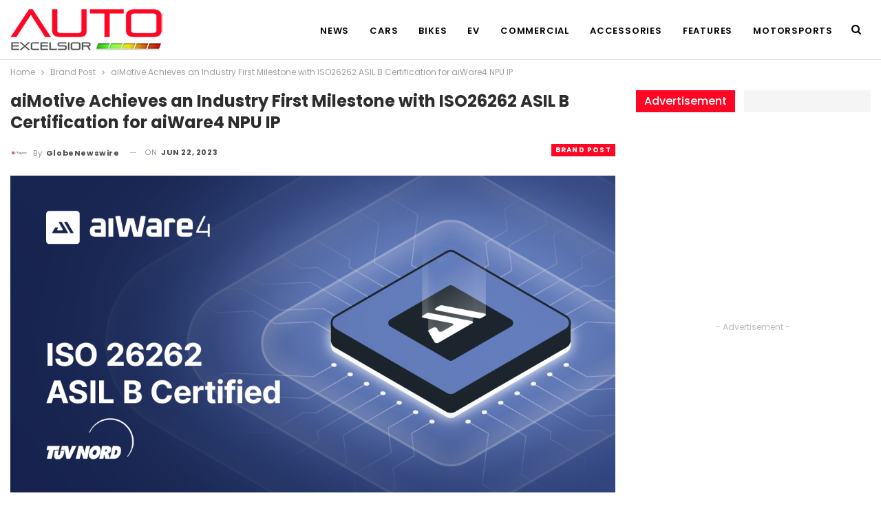

--- FILE ---
content_type: text/html; charset=UTF-8
request_url: https://autoexcelsior.com/aimotive-achieves-an-industry-first-milestone-with-iso26262-asil-b-certification-for-aiware4-npu-ip/27486/
body_size: 16006
content:
	<!DOCTYPE html>
		<!--[if IE 8]>
	<html class="ie ie8" lang="en-US"> <![endif]-->
	<!--[if IE 9]>
	<html class="ie ie9" lang="en-US"> <![endif]-->
	<!--[if gt IE 9]><!-->
<html lang="en-US"> <!--<![endif]-->
	<head>
				<meta charset="UTF-8">
		<meta http-equiv="X-UA-Compatible" content="IE=edge">
		<meta name="viewport" content="width=device-width, initial-scale=1.0">
		<link rel="pingback" href="https://autoexcelsior.com/xmlrpc.php"/>

		<title>aiMotive Achieves an Industry First Milestone with ISO26262 ASIL B Certification for aiWare4 NPU IP | Auto Excelsior</title>
<meta name='robots' content='max-image-preview:large' />

<!-- Better Open Graph, Schema.org & Twitter Integration -->
<meta property="og:locale" content="en_us"/>
<meta property="og:site_name" content="Auto Excelsior"/>
<meta property="og:url" content="https://autoexcelsior.com/aimotive-achieves-an-industry-first-milestone-with-iso26262-asil-b-certification-for-aiware4-npu-ip/27486/"/>
<meta property="og:title" content="aiMotive Achieves an Industry First Milestone with ISO26262 ASIL B Certification for aiWare4 NPU IP"/>
<meta property="og:image" content="https://autoexcelsior.com/wp-content/uploads/2023/06/aimotive-achieves-an-industry-first-milestone-with-iso26262-asil-b-certification-for-aiware4-npu-ip-1024x536.png"/>
<meta property="article:section" content="Brand Post"/>
<meta property="og:description" content=" aiMotive Achieves an Industry First Milestone with ISO26262 ASIL B Certification for aiWare4 NPU IP   aiMotive, a leading provider of cutting-edge AI solutions for the automated driving industry, is thrilled to announce that its aiWare4 Neural Proce"/>
<meta property="og:type" content="article"/>
<meta name="twitter:card" content="summary"/>
<meta name="twitter:url" content="https://autoexcelsior.com/aimotive-achieves-an-industry-first-milestone-with-iso26262-asil-b-certification-for-aiware4-npu-ip/27486/"/>
<meta name="twitter:title" content="aiMotive Achieves an Industry First Milestone with ISO26262 ASIL B Certification for aiWare4 NPU IP"/>
<meta name="twitter:description" content=" aiMotive Achieves an Industry First Milestone with ISO26262 ASIL B Certification for aiWare4 NPU IP   aiMotive, a leading provider of cutting-edge AI solutions for the automated driving industry, is thrilled to announce that its aiWare4 Neural Proce"/>
<meta name="twitter:image" content="https://autoexcelsior.com/wp-content/uploads/2023/06/aimotive-achieves-an-industry-first-milestone-with-iso26262-asil-b-certification-for-aiware4-npu-ip-1024x536.png"/>
<!-- / Better Open Graph, Schema.org & Twitter Integration. -->
<link rel='dns-prefetch' href='//fonts.googleapis.com' />
<link rel="alternate" type="application/rss+xml" title="Auto Excelsior &raquo; Feed" href="https://autoexcelsior.com/feed/" />
<link rel="alternate" type="application/rss+xml" title="Auto Excelsior &raquo; Comments Feed" href="https://autoexcelsior.com/comments/feed/" />
<link rel="alternate" title="oEmbed (JSON)" type="application/json+oembed" href="https://autoexcelsior.com/wp-json/oembed/1.0/embed?url=https%3A%2F%2Fautoexcelsior.com%2Faimotive-achieves-an-industry-first-milestone-with-iso26262-asil-b-certification-for-aiware4-npu-ip%2F27486%2F" />
<link rel="alternate" title="oEmbed (XML)" type="text/xml+oembed" href="https://autoexcelsior.com/wp-json/oembed/1.0/embed?url=https%3A%2F%2Fautoexcelsior.com%2Faimotive-achieves-an-industry-first-milestone-with-iso26262-asil-b-certification-for-aiware4-npu-ip%2F27486%2F&#038;format=xml" />
<style id='wp-img-auto-sizes-contain-inline-css' type='text/css'>
img:is([sizes=auto i],[sizes^="auto," i]){contain-intrinsic-size:3000px 1500px}
/*# sourceURL=wp-img-auto-sizes-contain-inline-css */
</style>
<style id='wp-emoji-styles-inline-css' type='text/css'>

	img.wp-smiley, img.emoji {
		display: inline !important;
		border: none !important;
		box-shadow: none !important;
		height: 1em !important;
		width: 1em !important;
		margin: 0 0.07em !important;
		vertical-align: -0.1em !important;
		background: none !important;
		padding: 0 !important;
	}
/*# sourceURL=wp-emoji-styles-inline-css */
</style>
<style id='wp-block-library-inline-css' type='text/css'>
:root{--wp-block-synced-color:#7a00df;--wp-block-synced-color--rgb:122,0,223;--wp-bound-block-color:var(--wp-block-synced-color);--wp-editor-canvas-background:#ddd;--wp-admin-theme-color:#007cba;--wp-admin-theme-color--rgb:0,124,186;--wp-admin-theme-color-darker-10:#006ba1;--wp-admin-theme-color-darker-10--rgb:0,107,160.5;--wp-admin-theme-color-darker-20:#005a87;--wp-admin-theme-color-darker-20--rgb:0,90,135;--wp-admin-border-width-focus:2px}@media (min-resolution:192dpi){:root{--wp-admin-border-width-focus:1.5px}}.wp-element-button{cursor:pointer}:root .has-very-light-gray-background-color{background-color:#eee}:root .has-very-dark-gray-background-color{background-color:#313131}:root .has-very-light-gray-color{color:#eee}:root .has-very-dark-gray-color{color:#313131}:root .has-vivid-green-cyan-to-vivid-cyan-blue-gradient-background{background:linear-gradient(135deg,#00d084,#0693e3)}:root .has-purple-crush-gradient-background{background:linear-gradient(135deg,#34e2e4,#4721fb 50%,#ab1dfe)}:root .has-hazy-dawn-gradient-background{background:linear-gradient(135deg,#faaca8,#dad0ec)}:root .has-subdued-olive-gradient-background{background:linear-gradient(135deg,#fafae1,#67a671)}:root .has-atomic-cream-gradient-background{background:linear-gradient(135deg,#fdd79a,#004a59)}:root .has-nightshade-gradient-background{background:linear-gradient(135deg,#330968,#31cdcf)}:root .has-midnight-gradient-background{background:linear-gradient(135deg,#020381,#2874fc)}:root{--wp--preset--font-size--normal:16px;--wp--preset--font-size--huge:42px}.has-regular-font-size{font-size:1em}.has-larger-font-size{font-size:2.625em}.has-normal-font-size{font-size:var(--wp--preset--font-size--normal)}.has-huge-font-size{font-size:var(--wp--preset--font-size--huge)}.has-text-align-center{text-align:center}.has-text-align-left{text-align:left}.has-text-align-right{text-align:right}.has-fit-text{white-space:nowrap!important}#end-resizable-editor-section{display:none}.aligncenter{clear:both}.items-justified-left{justify-content:flex-start}.items-justified-center{justify-content:center}.items-justified-right{justify-content:flex-end}.items-justified-space-between{justify-content:space-between}.screen-reader-text{border:0;clip-path:inset(50%);height:1px;margin:-1px;overflow:hidden;padding:0;position:absolute;width:1px;word-wrap:normal!important}.screen-reader-text:focus{background-color:#ddd;clip-path:none;color:#444;display:block;font-size:1em;height:auto;left:5px;line-height:normal;padding:15px 23px 14px;text-decoration:none;top:5px;width:auto;z-index:100000}html :where(.has-border-color){border-style:solid}html :where([style*=border-top-color]){border-top-style:solid}html :where([style*=border-right-color]){border-right-style:solid}html :where([style*=border-bottom-color]){border-bottom-style:solid}html :where([style*=border-left-color]){border-left-style:solid}html :where([style*=border-width]){border-style:solid}html :where([style*=border-top-width]){border-top-style:solid}html :where([style*=border-right-width]){border-right-style:solid}html :where([style*=border-bottom-width]){border-bottom-style:solid}html :where([style*=border-left-width]){border-left-style:solid}html :where(img[class*=wp-image-]){height:auto;max-width:100%}:where(figure){margin:0 0 1em}html :where(.is-position-sticky){--wp-admin--admin-bar--position-offset:var(--wp-admin--admin-bar--height,0px)}@media screen and (max-width:600px){html :where(.is-position-sticky){--wp-admin--admin-bar--position-offset:0px}}

/*# sourceURL=wp-block-library-inline-css */
</style><style id='global-styles-inline-css' type='text/css'>
:root{--wp--preset--aspect-ratio--square: 1;--wp--preset--aspect-ratio--4-3: 4/3;--wp--preset--aspect-ratio--3-4: 3/4;--wp--preset--aspect-ratio--3-2: 3/2;--wp--preset--aspect-ratio--2-3: 2/3;--wp--preset--aspect-ratio--16-9: 16/9;--wp--preset--aspect-ratio--9-16: 9/16;--wp--preset--color--black: #000000;--wp--preset--color--cyan-bluish-gray: #abb8c3;--wp--preset--color--white: #ffffff;--wp--preset--color--pale-pink: #f78da7;--wp--preset--color--vivid-red: #cf2e2e;--wp--preset--color--luminous-vivid-orange: #ff6900;--wp--preset--color--luminous-vivid-amber: #fcb900;--wp--preset--color--light-green-cyan: #7bdcb5;--wp--preset--color--vivid-green-cyan: #00d084;--wp--preset--color--pale-cyan-blue: #8ed1fc;--wp--preset--color--vivid-cyan-blue: #0693e3;--wp--preset--color--vivid-purple: #9b51e0;--wp--preset--gradient--vivid-cyan-blue-to-vivid-purple: linear-gradient(135deg,rgb(6,147,227) 0%,rgb(155,81,224) 100%);--wp--preset--gradient--light-green-cyan-to-vivid-green-cyan: linear-gradient(135deg,rgb(122,220,180) 0%,rgb(0,208,130) 100%);--wp--preset--gradient--luminous-vivid-amber-to-luminous-vivid-orange: linear-gradient(135deg,rgb(252,185,0) 0%,rgb(255,105,0) 100%);--wp--preset--gradient--luminous-vivid-orange-to-vivid-red: linear-gradient(135deg,rgb(255,105,0) 0%,rgb(207,46,46) 100%);--wp--preset--gradient--very-light-gray-to-cyan-bluish-gray: linear-gradient(135deg,rgb(238,238,238) 0%,rgb(169,184,195) 100%);--wp--preset--gradient--cool-to-warm-spectrum: linear-gradient(135deg,rgb(74,234,220) 0%,rgb(151,120,209) 20%,rgb(207,42,186) 40%,rgb(238,44,130) 60%,rgb(251,105,98) 80%,rgb(254,248,76) 100%);--wp--preset--gradient--blush-light-purple: linear-gradient(135deg,rgb(255,206,236) 0%,rgb(152,150,240) 100%);--wp--preset--gradient--blush-bordeaux: linear-gradient(135deg,rgb(254,205,165) 0%,rgb(254,45,45) 50%,rgb(107,0,62) 100%);--wp--preset--gradient--luminous-dusk: linear-gradient(135deg,rgb(255,203,112) 0%,rgb(199,81,192) 50%,rgb(65,88,208) 100%);--wp--preset--gradient--pale-ocean: linear-gradient(135deg,rgb(255,245,203) 0%,rgb(182,227,212) 50%,rgb(51,167,181) 100%);--wp--preset--gradient--electric-grass: linear-gradient(135deg,rgb(202,248,128) 0%,rgb(113,206,126) 100%);--wp--preset--gradient--midnight: linear-gradient(135deg,rgb(2,3,129) 0%,rgb(40,116,252) 100%);--wp--preset--font-size--small: 13px;--wp--preset--font-size--medium: 20px;--wp--preset--font-size--large: 36px;--wp--preset--font-size--x-large: 42px;--wp--preset--spacing--20: 0.44rem;--wp--preset--spacing--30: 0.67rem;--wp--preset--spacing--40: 1rem;--wp--preset--spacing--50: 1.5rem;--wp--preset--spacing--60: 2.25rem;--wp--preset--spacing--70: 3.38rem;--wp--preset--spacing--80: 5.06rem;--wp--preset--shadow--natural: 6px 6px 9px rgba(0, 0, 0, 0.2);--wp--preset--shadow--deep: 12px 12px 50px rgba(0, 0, 0, 0.4);--wp--preset--shadow--sharp: 6px 6px 0px rgba(0, 0, 0, 0.2);--wp--preset--shadow--outlined: 6px 6px 0px -3px rgb(255, 255, 255), 6px 6px rgb(0, 0, 0);--wp--preset--shadow--crisp: 6px 6px 0px rgb(0, 0, 0);}:where(.is-layout-flex){gap: 0.5em;}:where(.is-layout-grid){gap: 0.5em;}body .is-layout-flex{display: flex;}.is-layout-flex{flex-wrap: wrap;align-items: center;}.is-layout-flex > :is(*, div){margin: 0;}body .is-layout-grid{display: grid;}.is-layout-grid > :is(*, div){margin: 0;}:where(.wp-block-columns.is-layout-flex){gap: 2em;}:where(.wp-block-columns.is-layout-grid){gap: 2em;}:where(.wp-block-post-template.is-layout-flex){gap: 1.25em;}:where(.wp-block-post-template.is-layout-grid){gap: 1.25em;}.has-black-color{color: var(--wp--preset--color--black) !important;}.has-cyan-bluish-gray-color{color: var(--wp--preset--color--cyan-bluish-gray) !important;}.has-white-color{color: var(--wp--preset--color--white) !important;}.has-pale-pink-color{color: var(--wp--preset--color--pale-pink) !important;}.has-vivid-red-color{color: var(--wp--preset--color--vivid-red) !important;}.has-luminous-vivid-orange-color{color: var(--wp--preset--color--luminous-vivid-orange) !important;}.has-luminous-vivid-amber-color{color: var(--wp--preset--color--luminous-vivid-amber) !important;}.has-light-green-cyan-color{color: var(--wp--preset--color--light-green-cyan) !important;}.has-vivid-green-cyan-color{color: var(--wp--preset--color--vivid-green-cyan) !important;}.has-pale-cyan-blue-color{color: var(--wp--preset--color--pale-cyan-blue) !important;}.has-vivid-cyan-blue-color{color: var(--wp--preset--color--vivid-cyan-blue) !important;}.has-vivid-purple-color{color: var(--wp--preset--color--vivid-purple) !important;}.has-black-background-color{background-color: var(--wp--preset--color--black) !important;}.has-cyan-bluish-gray-background-color{background-color: var(--wp--preset--color--cyan-bluish-gray) !important;}.has-white-background-color{background-color: var(--wp--preset--color--white) !important;}.has-pale-pink-background-color{background-color: var(--wp--preset--color--pale-pink) !important;}.has-vivid-red-background-color{background-color: var(--wp--preset--color--vivid-red) !important;}.has-luminous-vivid-orange-background-color{background-color: var(--wp--preset--color--luminous-vivid-orange) !important;}.has-luminous-vivid-amber-background-color{background-color: var(--wp--preset--color--luminous-vivid-amber) !important;}.has-light-green-cyan-background-color{background-color: var(--wp--preset--color--light-green-cyan) !important;}.has-vivid-green-cyan-background-color{background-color: var(--wp--preset--color--vivid-green-cyan) !important;}.has-pale-cyan-blue-background-color{background-color: var(--wp--preset--color--pale-cyan-blue) !important;}.has-vivid-cyan-blue-background-color{background-color: var(--wp--preset--color--vivid-cyan-blue) !important;}.has-vivid-purple-background-color{background-color: var(--wp--preset--color--vivid-purple) !important;}.has-black-border-color{border-color: var(--wp--preset--color--black) !important;}.has-cyan-bluish-gray-border-color{border-color: var(--wp--preset--color--cyan-bluish-gray) !important;}.has-white-border-color{border-color: var(--wp--preset--color--white) !important;}.has-pale-pink-border-color{border-color: var(--wp--preset--color--pale-pink) !important;}.has-vivid-red-border-color{border-color: var(--wp--preset--color--vivid-red) !important;}.has-luminous-vivid-orange-border-color{border-color: var(--wp--preset--color--luminous-vivid-orange) !important;}.has-luminous-vivid-amber-border-color{border-color: var(--wp--preset--color--luminous-vivid-amber) !important;}.has-light-green-cyan-border-color{border-color: var(--wp--preset--color--light-green-cyan) !important;}.has-vivid-green-cyan-border-color{border-color: var(--wp--preset--color--vivid-green-cyan) !important;}.has-pale-cyan-blue-border-color{border-color: var(--wp--preset--color--pale-cyan-blue) !important;}.has-vivid-cyan-blue-border-color{border-color: var(--wp--preset--color--vivid-cyan-blue) !important;}.has-vivid-purple-border-color{border-color: var(--wp--preset--color--vivid-purple) !important;}.has-vivid-cyan-blue-to-vivid-purple-gradient-background{background: var(--wp--preset--gradient--vivid-cyan-blue-to-vivid-purple) !important;}.has-light-green-cyan-to-vivid-green-cyan-gradient-background{background: var(--wp--preset--gradient--light-green-cyan-to-vivid-green-cyan) !important;}.has-luminous-vivid-amber-to-luminous-vivid-orange-gradient-background{background: var(--wp--preset--gradient--luminous-vivid-amber-to-luminous-vivid-orange) !important;}.has-luminous-vivid-orange-to-vivid-red-gradient-background{background: var(--wp--preset--gradient--luminous-vivid-orange-to-vivid-red) !important;}.has-very-light-gray-to-cyan-bluish-gray-gradient-background{background: var(--wp--preset--gradient--very-light-gray-to-cyan-bluish-gray) !important;}.has-cool-to-warm-spectrum-gradient-background{background: var(--wp--preset--gradient--cool-to-warm-spectrum) !important;}.has-blush-light-purple-gradient-background{background: var(--wp--preset--gradient--blush-light-purple) !important;}.has-blush-bordeaux-gradient-background{background: var(--wp--preset--gradient--blush-bordeaux) !important;}.has-luminous-dusk-gradient-background{background: var(--wp--preset--gradient--luminous-dusk) !important;}.has-pale-ocean-gradient-background{background: var(--wp--preset--gradient--pale-ocean) !important;}.has-electric-grass-gradient-background{background: var(--wp--preset--gradient--electric-grass) !important;}.has-midnight-gradient-background{background: var(--wp--preset--gradient--midnight) !important;}.has-small-font-size{font-size: var(--wp--preset--font-size--small) !important;}.has-medium-font-size{font-size: var(--wp--preset--font-size--medium) !important;}.has-large-font-size{font-size: var(--wp--preset--font-size--large) !important;}.has-x-large-font-size{font-size: var(--wp--preset--font-size--x-large) !important;}
/*# sourceURL=global-styles-inline-css */
</style>

<style id='classic-theme-styles-inline-css' type='text/css'>
/*! This file is auto-generated */
.wp-block-button__link{color:#fff;background-color:#32373c;border-radius:9999px;box-shadow:none;text-decoration:none;padding:calc(.667em + 2px) calc(1.333em + 2px);font-size:1.125em}.wp-block-file__button{background:#32373c;color:#fff;text-decoration:none}
/*# sourceURL=/wp-includes/css/classic-themes.min.css */
</style>
<link rel='stylesheet' id='publisher-child-css' href='https://autoexcelsior.com/wp-content/themes/publisher-child/style.css?ver=1.0.0' type='text/css' media='all' />
<link rel='stylesheet' id='better-framework-main-fonts-css' href='https://fonts.googleapis.com/css?family=Poppins:400,700,600,500%7CRoboto:500,400&#038;display=swap' type='text/css' media='all' />
<script type="text/javascript" src="https://autoexcelsior.com/wp-includes/js/jquery/jquery.min.js?ver=3.7.1" id="jquery-core-js"></script>
<script type="text/javascript" src="https://autoexcelsior.com/wp-includes/js/jquery/jquery-migrate.min.js?ver=3.4.1" id="jquery-migrate-js"></script>
<link rel="https://api.w.org/" href="https://autoexcelsior.com/wp-json/" /><link rel="alternate" title="JSON" type="application/json" href="https://autoexcelsior.com/wp-json/wp/v2/posts/27486" /><link rel="EditURI" type="application/rsd+xml" title="RSD" href="https://autoexcelsior.com/xmlrpc.php?rsd" />
<meta name="generator" content="WordPress 6.9" />
<link rel="canonical" href="https://autoexcelsior.com/aimotive-achieves-an-industry-first-milestone-with-iso26262-asil-b-certification-for-aiware4-npu-ip/27486/" />
<link rel='shortlink' href='https://autoexcelsior.com/?p=27486' />
			<link rel="amphtml" href="https://autoexcelsior.com/amp/aimotive-achieves-an-industry-first-milestone-with-iso26262-asil-b-certification-for-aiware4-npu-ip/27486/"/>
			<script async src="https://pagead2.googlesyndication.com/pagead/js/adsbygoogle.js?client=ca-pub-3233951301803490"
     crossorigin="anonymous"></script>

<!-- This site is optimized with the Simple SEO plugin v2.0.31 - https://wordpress.org/plugins/cds-simple-seo/ -->
<meta property="og:site_name" content="Auto Excelsior" />
<meta property="og:url" content="https://autoexcelsior.com/aimotive-achieves-an-industry-first-milestone-with-iso26262-asil-b-certification-for-aiware4-npu-ip/27486/" />
<meta property="og:type" content="website" />
<meta property="og:title" content="aiMotive Achieves an Industry First Milestone with ISO26262 ASIL B Certification for aiWare4 NPU IP | Auto Excelsior" />
<meta property="og:image" content="https://autoexcelsior.com/wp-content/uploads/2023/06/aimotive-achieves-an-industry-first-milestone-with-iso26262-asil-b-certification-for-aiware4-npu-ip.png" />
<meta property="og:image:url" content="https://autoexcelsior.com/wp-content/uploads/2023/06/aimotive-achieves-an-industry-first-milestone-with-iso26262-asil-b-certification-for-aiware4-npu-ip.png" />
<meta name="twitter:title" content="aiMotive Achieves an Industry First Milestone with ISO26262 ASIL B Certification for aiWare4 NPU IP | Auto Excelsior" />
<meta name="twitter:image" content="https://autoexcelsior.com/wp-content/uploads/2023/06/aimotive-achieves-an-industry-first-milestone-with-iso26262-asil-b-certification-for-aiware4-npu-ip.png" />
<meta name="twitter:card" content="summary_large_image">
<link rel="canonical" href="https://autoexcelsior.com/aimotive-achieves-an-industry-first-milestone-with-iso26262-asil-b-certification-for-aiware4-npu-ip/27486/" />
<!-- / Simple SEO plugin. -->

<meta name="generator" content="Powered by WPBakery Page Builder - drag and drop page builder for WordPress."/>
<script type="application/ld+json">{
    "@context": "http://schema.org/",
    "@type": "Organization",
    "@id": "#organization",
    "logo": {
        "@type": "ImageObject",
        "url": "https://autoexcelsior.com/wp-content/uploads/2022/06/auto-excelsior.png"
    },
    "url": "https://autoexcelsior.com/",
    "name": "Auto Excelsior",
    "description": "All about Auto industry"
}</script>
<script type="application/ld+json">{
    "@context": "http://schema.org/",
    "@type": "WebSite",
    "name": "Auto Excelsior",
    "alternateName": "All about Auto industry",
    "url": "https://autoexcelsior.com/"
}</script>
<script type="application/ld+json">{
    "@context": "http://schema.org/",
    "@type": "NewsArticle",
    "headline": "aiMotive Achieves an Industry First Milestone with ISO26262 ASIL B Certification for aiWare4 NPU IP",
    "description": " aiMotive Achieves an Industry First Milestone with ISO26262 ASIL B Certification for aiWare4 NPU IP   aiMotive, a leading provider of cutting-edge AI solutions for the automated driving industry, is thrilled to announce that its aiWare4 Neural Proce",
    "datePublished": "2023-06-22",
    "dateModified": "2023-06-22",
    "author": {
        "@type": "Person",
        "@id": "#person-GlobeNewswire",
        "name": "GlobeNewswire"
    },
    "image": "https://autoexcelsior.com/wp-content/uploads/2023/06/aimotive-achieves-an-industry-first-milestone-with-iso26262-asil-b-certification-for-aiware4-npu-ip.png",
    "interactionStatistic": [
        {
            "@type": "InteractionCounter",
            "interactionType": "http://schema.org/CommentAction",
            "userInteractionCount": "0"
        }
    ],
    "publisher": {
        "@id": "#organization"
    },
    "mainEntityOfPage": "https://autoexcelsior.com/aimotive-achieves-an-industry-first-milestone-with-iso26262-asil-b-certification-for-aiware4-npu-ip/27486/"
}</script>
<link rel='stylesheet' id='bf-minifed-css-1' href='https://autoexcelsior.com/wp-content/bs-booster-cache/56a8fe0f10825dec9247bd6d9735075a.css' type='text/css' media='all' />
<link rel='stylesheet' id='7.11.0-1761798254' href='https://autoexcelsior.com/wp-content/bs-booster-cache/6a63ca7c7394a1c19ea76f0271ca205a.css' type='text/css' media='all' />
<link rel="icon" href="https://autoexcelsior.com/wp-content/uploads/2022/06/cropped-auto_excelsior-32x32.png" sizes="32x32" />
<link rel="icon" href="https://autoexcelsior.com/wp-content/uploads/2022/06/cropped-auto_excelsior-192x192.png" sizes="192x192" />
<link rel="apple-touch-icon" href="https://autoexcelsior.com/wp-content/uploads/2022/06/cropped-auto_excelsior-180x180.png" />
<meta name="msapplication-TileImage" content="https://autoexcelsior.com/wp-content/uploads/2022/06/cropped-auto_excelsior-270x270.png" />
<noscript><style> .wpb_animate_when_almost_visible { opacity: 1; }</style></noscript>	</head>

<body class="wp-singular post-template-default single single-post postid-27486 single-format-standard wp-theme-publisher wp-child-theme-publisher-child bs-theme bs-publisher bs-publisher-trender-mag active-light-box ltr close-rh page-layout-2-col page-layout-2-col-right full-width active-sticky-sidebar main-menu-sticky-smart main-menu-out-full-width active-ajax-search single-prim-cat-280 single-cat-280  wpb-js-composer js-comp-ver-6.7.0 vc_responsive bs-ll-a" dir="ltr">
	<header id="header" class="site-header header-style-6 full-width" itemscope="itemscope" itemtype="https://schema.org/WPHeader">
				<div class="content-wrap">
			<div class="container">
				<div class="header-inner clearfix">
					<div id="site-branding" class="site-branding">
	<p  id="site-title" class="logo h1 img-logo">
	<a href="https://autoexcelsior.com/" itemprop="url" rel="home">
					<img id="site-logo" src="https://autoexcelsior.com/wp-content/uploads/2022/06/auto-excelsior.png"
			     alt="Auto Excelsior"  />

			<span class="site-title">Auto Excelsior - All about Auto industry</span>
				</a>
</p>
</div><!-- .site-branding -->
<nav id="menu-main" class="menu main-menu-container  show-search-item menu-actions-btn-width-1" role="navigation" itemscope="itemscope" itemtype="https://schema.org/SiteNavigationElement">
			<div class="menu-action-buttons width-1">
							<div class="search-container close">
					<span class="search-handler"><i class="fa fa-search"></i></span>

					<div class="search-box clearfix">
						<form role="search" method="get" class="search-form clearfix" action="https://autoexcelsior.com">
	<input type="search" class="search-field"
	       placeholder="Search..."
	       value="" name="s"
	       title="Search for:"
	       autocomplete="off">
	<input type="submit" class="search-submit" value="Search">
</form><!-- .search-form -->
					</div>
				</div>
						</div>
			<ul id="main-navigation" class="main-menu menu bsm-pure clearfix">
		<li id="menu-item-507" class="menu-item menu-item-type-taxonomy menu-item-object-category menu-term-1 better-anim-fade menu-item-507"><a href="https://autoexcelsior.com/category/news/">News</a></li>
<li id="menu-item-498" class="menu-item menu-item-type-taxonomy menu-item-object-category menu-term-161 better-anim-fade menu-item-498"><a href="https://autoexcelsior.com/category/cars-news/">Cars</a></li>
<li id="menu-item-497" class="menu-item menu-item-type-taxonomy menu-item-object-category menu-term-170 better-anim-fade menu-item-497"><a href="https://autoexcelsior.com/category/bikes-news/">Bikes</a></li>
<li id="menu-item-500" class="menu-item menu-item-type-taxonomy menu-item-object-category menu-term-163 better-anim-fade menu-item-500"><a href="https://autoexcelsior.com/category/electric-vehicle-news/">EV</a></li>
<li id="menu-item-499" class="menu-item menu-item-type-taxonomy menu-item-object-category menu-term-162 better-anim-fade menu-item-499"><a href="https://autoexcelsior.com/category/commercial-vehicles-news/">Commercial</a></li>
<li id="menu-item-496" class="menu-item menu-item-type-taxonomy menu-item-object-category menu-term-160 better-anim-fade menu-item-496"><a href="https://autoexcelsior.com/category/accessories/">Accessories</a></li>
<li id="menu-item-501" class="menu-item menu-item-type-taxonomy menu-item-object-category menu-item-has-children menu-term-164 better-anim-fade menu-item-501"><a href="https://autoexcelsior.com/category/features/">Features</a>
<ul class="sub-menu">
	<li id="menu-item-502" class="menu-item menu-item-type-taxonomy menu-item-object-category menu-term-165 better-anim-fade menu-item-502"><a href="https://autoexcelsior.com/category/features/guide/">Guide</a></li>
	<li id="menu-item-503" class="menu-item menu-item-type-taxonomy menu-item-object-category menu-term-167 better-anim-fade menu-item-503"><a href="https://autoexcelsior.com/category/features/gallery/">Gallery</a></li>
	<li id="menu-item-504" class="menu-item menu-item-type-taxonomy menu-item-object-category menu-term-168 better-anim-fade menu-item-504"><a href="https://autoexcelsior.com/category/features/reviews/">Reviews</a></li>
	<li id="menu-item-505" class="menu-item menu-item-type-taxonomy menu-item-object-category menu-term-169 better-anim-fade menu-item-505"><a href="https://autoexcelsior.com/category/features/travel/">Travel</a></li>
</ul>
</li>
<li id="menu-item-506" class="menu-item menu-item-type-taxonomy menu-item-object-category menu-term-166 better-anim-fade menu-item-506"><a href="https://autoexcelsior.com/category/motorsports/">Motorsports</a></li>
	</ul><!-- #main-navigation -->
</nav><!-- .main-menu-container -->
				</div>
			</div>
		</div>
	</header><!-- .site-header -->
	<div class="rh-header clearfix light deferred-block-exclude">
		<div class="rh-container clearfix">

			<div class="menu-container close">
				<span class="menu-handler"><span class="lines"></span></span>
			</div><!-- .menu-container -->

			<div class="logo-container rh-img-logo">
				<a href="https://autoexcelsior.com/" itemprop="url" rel="home">
											<img src="https://autoexcelsior.com/wp-content/uploads/2022/06/auto-excelsior.png"
						     alt="Auto Excelsior"  />				</a>
			</div><!-- .logo-container -->
		</div><!-- .rh-container -->
	</div><!-- .rh-header -->
		<div class="main-wrap content-main-wrap">
		<nav role="navigation" aria-label="Breadcrumbs" class="bf-breadcrumb clearfix bc-top-style"><div class="container bf-breadcrumb-container"><ul class="bf-breadcrumb-items" itemscope itemtype="http://schema.org/BreadcrumbList"><meta name="numberOfItems" content="3" /><meta name="itemListOrder" content="Ascending" /><li itemprop="itemListElement" itemscope itemtype="http://schema.org/ListItem" class="bf-breadcrumb-item bf-breadcrumb-begin"><a itemprop="item" href="https://autoexcelsior.com" rel="home"><span itemprop="name">Home</span></a><meta itemprop="position" content="1" /></li><li itemprop="itemListElement" itemscope itemtype="http://schema.org/ListItem" class="bf-breadcrumb-item"><a itemprop="item" href="https://autoexcelsior.com/category/brand-post/" ><span itemprop="name">Brand Post</span></a><meta itemprop="position" content="2" /></li><li itemprop="itemListElement" itemscope itemtype="http://schema.org/ListItem" class="bf-breadcrumb-item bf-breadcrumb-end"><span itemprop="name">aiMotive Achieves an Industry First Milestone with ISO26262 ASIL B Certification for aiWare4 NPU IP</span><meta itemprop="item" content="https://autoexcelsior.com/aimotive-achieves-an-industry-first-milestone-with-iso26262-asil-b-certification-for-aiware4-npu-ip/27486/"/><meta itemprop="position" content="3" /></li></ul></div></nav><div class="content-wrap">
		<main id="content" class="content-container">

		<div class="container layout-2-col layout-2-col-1 layout-right-sidebar layout-bc-before post-template-1">
			<div class="row main-section">
										<div class="col-sm-8 content-column">
								<div class="single-container">
		<article id="post-27486" class="post-27486 post type-post status-publish format-standard has-post-thumbnail  category-brand-post single-post-content has-thumbnail">
						<div class="post-header post-tp-1-header">
									<h1 class="single-post-title">
						<span class="post-title" itemprop="headline">aiMotive Achieves an Industry First Milestone with ISO26262 ASIL B Certification for aiWare4 NPU IP</span></h1>
										<div class="post-meta-wrap clearfix">
						<div class="term-badges "><span class="term-badge term-280"><a href="https://autoexcelsior.com/category/brand-post/">Brand Post</a></span></div><div class="post-meta single-post-meta">
			<a href="https://autoexcelsior.com/author/globenewswire/"
		   title="Browse Author Articles"
		   class="post-author-a post-author-avatar">
			<img alt=''  data-src='https://autoexcelsior.com/wp-content/uploads/2025/07/EQ-150x150.jpg' class='avatar avatar-26 photo avatar-default' height='26' width='26' /><span class="post-author-name">By <b>GlobeNewswire</b></span>		</a>
					<span class="time"><time class="post-published updated"
			                         datetime="2023-06-22T13:00:00+05:30">On <b>Jun 22, 2023</b></time></span>
			</div>
					</div>
									<div class="single-featured">
					<img  width="1200" height="628" alt="" data-src="https://autoexcelsior.com/wp-content/uploads/2023/06/aimotive-achieves-an-industry-first-milestone-with-iso26262-asil-b-certification-for-aiware4-npu-ip.png">				</div>
			</div>
					<div class="post-share single-post-share top-share clearfix style-2">
			<div class="post-share-btn-group">
							</div>
						<div class="share-handler-wrap ">
				<span class="share-handler post-share-btn rank-default">
					<i class="bf-icon  fa fa-share-alt"></i>						<b class="text">Share</b>
										</span>
				<span class="social-item facebook"><a href="https://www.facebook.com/sharer.php?u=https%3A%2F%2Fautoexcelsior.com%2Faimotive-achieves-an-industry-first-milestone-with-iso26262-asil-b-certification-for-aiware4-npu-ip%2F27486%2F" target="_blank" rel="nofollow noreferrer" class="bs-button-el" onclick="window.open(this.href, 'share-facebook','left=50,top=50,width=600,height=320,toolbar=0'); return false;"><span class="icon"><i class="bf-icon fa fa-facebook"></i></span></a></span><span class="social-item twitter"><a href="https://twitter.com/share?text=aiMotive Achieves an Industry First Milestone with ISO26262 ASIL B Certification for aiWare4 NPU IP&url=https%3A%2F%2Fautoexcelsior.com%2Faimotive-achieves-an-industry-first-milestone-with-iso26262-asil-b-certification-for-aiware4-npu-ip%2F27486%2F" target="_blank" rel="nofollow noreferrer" class="bs-button-el" onclick="window.open(this.href, 'share-twitter','left=50,top=50,width=600,height=320,toolbar=0'); return false;"><span class="icon"><i class="bf-icon fa fa-twitter"></i></span></a></span><span class="social-item whatsapp"><a href="whatsapp://send?text=aiMotive Achieves an Industry First Milestone with ISO26262 ASIL B Certification for aiWare4 NPU IP %0A%0A https%3A%2F%2Fautoexcelsior.com%2Faimotive-achieves-an-industry-first-milestone-with-iso26262-asil-b-certification-for-aiware4-npu-ip%2F27486%2F" target="_blank" rel="nofollow noreferrer" class="bs-button-el" onclick="window.open(this.href, 'share-whatsapp','left=50,top=50,width=600,height=320,toolbar=0'); return false;"><span class="icon"><i class="bf-icon fa fa-whatsapp"></i></span></a></span><span class="social-item facebook-messenger"><a href="https://www.facebook.com/dialog/send?link=https%3A%2F%2Fautoexcelsior.com%2Faimotive-achieves-an-industry-first-milestone-with-iso26262-asil-b-certification-for-aiware4-npu-ip%2F27486%2F&app_id=521270401588372&redirect_uri=https%3A%2F%2Fautoexcelsior.com%2Faimotive-achieves-an-industry-first-milestone-with-iso26262-asil-b-certification-for-aiware4-npu-ip%2F27486%2F" target="_blank" rel="nofollow noreferrer" class="bs-button-el" onclick="window.open(this.href, 'share-facebook-messenger','left=50,top=50,width=600,height=320,toolbar=0'); return false;"><span class="icon"><i class="bf-icon bsfi-facebook-messenger"></i></span></a></span><span class="social-item linkedin"><a href="https://www.linkedin.com/shareArticle?mini=true&url=https%3A%2F%2Fautoexcelsior.com%2Faimotive-achieves-an-industry-first-milestone-with-iso26262-asil-b-certification-for-aiware4-npu-ip%2F27486%2F&title=aiMotive Achieves an Industry First Milestone with ISO26262 ASIL B Certification for aiWare4 NPU IP" target="_blank" rel="nofollow noreferrer" class="bs-button-el" onclick="window.open(this.href, 'share-linkedin','left=50,top=50,width=600,height=320,toolbar=0'); return false;"><span class="icon"><i class="bf-icon fa fa-linkedin"></i></span></a></span><span class="social-item telegram"><a href="https://telegram.me/share/url?url=https%3A%2F%2Fautoexcelsior.com%2Faimotive-achieves-an-industry-first-milestone-with-iso26262-asil-b-certification-for-aiware4-npu-ip%2F27486%2F&text=aiMotive Achieves an Industry First Milestone with ISO26262 ASIL B Certification for aiWare4 NPU IP" target="_blank" rel="nofollow noreferrer" class="bs-button-el" onclick="window.open(this.href, 'share-telegram','left=50,top=50,width=600,height=320,toolbar=0'); return false;"><span class="icon"><i class="bf-icon fa fa-send"></i></span></a></span><span class="social-item print"><a href="#" target="_blank" rel="nofollow noreferrer" class="bs-button-el" ><span class="icon"><i class="bf-icon fa fa-print"></i></span></a></span></div>		</div>
					<div class="entry-content clearfix single-post-content">
				<div style="float:right;padding:0 0 15px 20px;margin:15px 0 20px 20px;width:300px">
<p>aiMotive Achieves an Industry First Milestone with ISO26262 ASIL B Certification for aiWare4 NPU IP</p>
<figure> <img decoding="async" src="https://ml-eu.globenewswire.com/Resource/Download/4b100514-97fc-4721-945d-8e590de52883?size=2" title="aiMotive Achieves an Industry First Milestone with ISO26262 ASIL B Certification for aiWare4 NPU IP" alt="aiMotive, a leading provider of cutting-edge AI solutions for the automated driving industry, is thrilled to announce that its aiWare4 Neural Processing Unit (NPU) has achieved ISO 26262 ASIL B certification – making it the world’s first ASIL B certified NPU IP in the industry. The certification, conducted by TÜV Nord, a trusted and industry-recognized third-party assessor, highlights the exceptional quality and safety standards of the aiWare4, positioning it as a reliable solution for automotive manufacturers and Tier 1 suppliers." /><figcaption>aiMotive, a leading provider of cutting-edge AI solutions for the automated driving industry, is thrilled to announce that its aiWare4 Neural Processing Unit (NPU) has achieved ISO 26262 ASIL B certification – making it the world’s first ASIL B certified NPU IP in the industry. The certification, conducted by TÜV Nord, a trusted and industry-recognized third-party assessor, highlights the exceptional quality and safety standards of the aiWare4, positioning it as a reliable solution for automotive manufacturers and Tier 1 suppliers. </figcaption></figure>
</p></div>
<p>BUDAPEST, Hungary, June 22, 2023 (GLOBE NEWSWIRE) &#8212; aiMotive, a leading provider of cutting-edge AI solutions for the automated driving industry, is thrilled to announce that its aiWare4 Neural Processing Unit (NPU) has achieved ISO 26262 ASIL B certification – making it the world’s first ASIL B certified NPU IP in the industry. The certification, conducted by TÜV Nord, a trusted and industry-recognized third-party assessor, highlights the exceptional quality and safety standards of the aiWare4, positioning it as a reliable solution for automotive manufacturers and Tier 1 suppliers.</p>
<p>Developed by our experienced engineering teams and automated driving experts, the aiWare NPU is a groundbreaking solution designed specifically to meet the demanding requirements of L2-L4 automotive-grade AI inference.</p>
<p>In addition to the aiWare4 hardware IP certification, aiMotive has also developed the aiWare4 software to fully comply with ASIL B standards. This comprehensive software integration facilitates the seamless achievement of ASIL B module compliance for OEMs and Tier 1 suppliers. By ensuring both hardware and software compliance, aiWare simplifies the integration process and enables customers to meet the stringent safety demands of the automotive industry.</p>
<p>The ISO26262 ASIL B recognition of aiWare4 further solidifies aiMotive&#8217;s position as an industry leader in delivering scalable, high-performance AI solutions that address the evolving needs of automated driving and advanced driver-assistance systems.</p>
<p>&#8220;We are extremely proud to have achieved ASIL B certification for our aiWare4 NPU,&#8221; said Márton Fehér, SVP of Hardware at aiMotive. &#8220;This certification highlights our commitment to safety and reinforces our position as a trusted partner for automotive manufacturers in their journey towards automated driving. With aiWare4, we provide a scalable and efficient AI inference solution that meets the demanding needs of the automotive industry.&#8221;</p>
<p>“ASIL B compliance is an essential requirement for our customers’ automated driving systems,” said Young Jun Yoo, Vice President of the Automotive Business Unit of Nextchip, a fabless semiconductor company using the aiWare4 IP. “Thanks to aiMotive’s relentless pursuit of ASIL B compliance for aiWare4, customers of our Apache6 automotive SoCs can achieve full safety compliance with minimum resources and cost.”</p>
<p>The industry’s first ASIL B certified NPU IP, aiWare4, is a significant step forward in advancing AI technology for automated vehicles and ADAS systems and marks an important milestone in aiMotive’s journey towards safer and more intelligent mobility solutions. aiMotive remains dedicated to pushing the boundaries of innovation in the automotive industry, enabling safer and more intelligent mobility solutions for the future.</p>
<p>For more information about aiMotive and its ASIL B certified aiWare4 NPU, please visit https://aimotive.com/</p>
<p><strong>aiMotive Media Contact:</strong><br />Bence Boda<br />Marketing &amp; Communications Manager<br />T: +3630 182 8085<br />E: <a href="/cdn-cgi/l/email-protection" class="__cf_email__" data-cfemail="82e0e7ece1e7ace0ede6e3c2e3ebefedf6ebf4e7ace1edef">[email&#160;protected]</a><br />W: https://aimotive.com</p>
<p>A photo accompanying this announcement is available at https://www.globenewswire.com/NewsRoom/AttachmentNg/4b100514-97fc-4721-945d-8e590de52883</p>
<p><img  data-src='https://ml-eu.globenewswire.com/media/YzY0OWJkMjYtZjdiOC00ZDhlLTkwMjktMmRjMmMwYzljZjgxLTEyMjE0MTY=/tiny/aiMotive.png' referrerpolicy='no-referrer-when-downgrade' />Disclaimer: The above press release comes to you under an arrangement with GlobeNewswire. AutoExcelsior.com takes no editorial responsibility for the same.</p> 			</div>

						<div class="post-share single-post-share bottom-share clearfix style-2">
			<div class="post-share-btn-group">
							</div>
						<div class="share-handler-wrap ">
				<span class="share-handler post-share-btn rank-default">
					<i class="bf-icon  fa fa-share-alt"></i>						<b class="text">Share</b>
										</span>
				<span class="social-item facebook"><a href="https://www.facebook.com/sharer.php?u=https%3A%2F%2Fautoexcelsior.com%2Faimotive-achieves-an-industry-first-milestone-with-iso26262-asil-b-certification-for-aiware4-npu-ip%2F27486%2F" target="_blank" rel="nofollow noreferrer" class="bs-button-el" onclick="window.open(this.href, 'share-facebook','left=50,top=50,width=600,height=320,toolbar=0'); return false;"><span class="icon"><i class="bf-icon fa fa-facebook"></i></span></a></span><span class="social-item twitter"><a href="https://twitter.com/share?text=aiMotive Achieves an Industry First Milestone with ISO26262 ASIL B Certification for aiWare4 NPU IP&url=https%3A%2F%2Fautoexcelsior.com%2Faimotive-achieves-an-industry-first-milestone-with-iso26262-asil-b-certification-for-aiware4-npu-ip%2F27486%2F" target="_blank" rel="nofollow noreferrer" class="bs-button-el" onclick="window.open(this.href, 'share-twitter','left=50,top=50,width=600,height=320,toolbar=0'); return false;"><span class="icon"><i class="bf-icon fa fa-twitter"></i></span></a></span><span class="social-item whatsapp"><a href="whatsapp://send?text=aiMotive Achieves an Industry First Milestone with ISO26262 ASIL B Certification for aiWare4 NPU IP %0A%0A https%3A%2F%2Fautoexcelsior.com%2Faimotive-achieves-an-industry-first-milestone-with-iso26262-asil-b-certification-for-aiware4-npu-ip%2F27486%2F" target="_blank" rel="nofollow noreferrer" class="bs-button-el" onclick="window.open(this.href, 'share-whatsapp','left=50,top=50,width=600,height=320,toolbar=0'); return false;"><span class="icon"><i class="bf-icon fa fa-whatsapp"></i></span></a></span><span class="social-item facebook-messenger"><a href="https://www.facebook.com/dialog/send?link=https%3A%2F%2Fautoexcelsior.com%2Faimotive-achieves-an-industry-first-milestone-with-iso26262-asil-b-certification-for-aiware4-npu-ip%2F27486%2F&app_id=521270401588372&redirect_uri=https%3A%2F%2Fautoexcelsior.com%2Faimotive-achieves-an-industry-first-milestone-with-iso26262-asil-b-certification-for-aiware4-npu-ip%2F27486%2F" target="_blank" rel="nofollow noreferrer" class="bs-button-el" onclick="window.open(this.href, 'share-facebook-messenger','left=50,top=50,width=600,height=320,toolbar=0'); return false;"><span class="icon"><i class="bf-icon bsfi-facebook-messenger"></i></span></a></span><span class="social-item linkedin"><a href="https://www.linkedin.com/shareArticle?mini=true&url=https%3A%2F%2Fautoexcelsior.com%2Faimotive-achieves-an-industry-first-milestone-with-iso26262-asil-b-certification-for-aiware4-npu-ip%2F27486%2F&title=aiMotive Achieves an Industry First Milestone with ISO26262 ASIL B Certification for aiWare4 NPU IP" target="_blank" rel="nofollow noreferrer" class="bs-button-el" onclick="window.open(this.href, 'share-linkedin','left=50,top=50,width=600,height=320,toolbar=0'); return false;"><span class="icon"><i class="bf-icon fa fa-linkedin"></i></span></a></span><span class="social-item telegram"><a href="https://telegram.me/share/url?url=https%3A%2F%2Fautoexcelsior.com%2Faimotive-achieves-an-industry-first-milestone-with-iso26262-asil-b-certification-for-aiware4-npu-ip%2F27486%2F&text=aiMotive Achieves an Industry First Milestone with ISO26262 ASIL B Certification for aiWare4 NPU IP" target="_blank" rel="nofollow noreferrer" class="bs-button-el" onclick="window.open(this.href, 'share-telegram','left=50,top=50,width=600,height=320,toolbar=0'); return false;"><span class="icon"><i class="bf-icon fa fa-send"></i></span></a></span><span class="social-item print"><a href="#" target="_blank" rel="nofollow noreferrer" class="bs-button-el" ><span class="icon"><i class="bf-icon fa fa-print"></i></span></a></span></div>		</div>
				</article>
			<section class="next-prev-post clearfix">

					<div class="prev-post">
				<p class="pre-title heading-typo"><i
							class="fa fa-arrow-left"></i> Prev Post				</p>
				<p class="title heading-typo"><a href="https://autoexcelsior.com/mullen-announces-moratorium-on-new-financings-for-balance-of-2023-company-has-sufficient-capital-for-at-least-the-next-12-months/27331/" rel="prev">Mullen Announces Moratorium on New Financings for Balance of 2023; Company Has Sufficient Capital for at Least the next 12 Months</a></p>
			</div>
		
					<div class="next-post">
				<p class="pre-title heading-typo">Next Post <i
							class="fa fa-arrow-right"></i></p>
				<p class="title heading-typo"><a href="https://autoexcelsior.com/sgs-partners-with-global-trade-plaza-to-enhance-trust-during-online-transactions/27505/" rel="next">SGS partners with Global Trade Plaza to enhance trust during online transactions</a></p>
			</div>
		
	</section>
	</div>
<div class="post-related">

	<div class="section-heading sh-t4 sh-s1 multi-tab">

					<a href="#relatedposts_959616675_1" class="main-link active"
			   data-toggle="tab">
				<span
						class="h-text related-posts-heading">You might also like</span>
			</a>
			<a href="#relatedposts_959616675_2" class="other-link" data-toggle="tab"
			   data-deferred-event="shown.bs.tab"
			   data-deferred-init="relatedposts_959616675_2">
				<span
						class="h-text related-posts-heading">More from author</span>
			</a>
		
	</div>

		<div class="tab-content">
		<div class="tab-pane bs-tab-anim bs-tab-animated active"
		     id="relatedposts_959616675_1">
			
					<div class="bs-pagination-wrapper main-term-none next_prev ">
			<div class="listing listing-thumbnail listing-tb-2 clearfix  scolumns-3 simple-grid include-last-mobile">
	<div  class="post-54817 type-post format-standard has-post-thumbnail   listing-item listing-item-thumbnail listing-item-tb-2 main-term-280">
<div class="item-inner clearfix">
			<div class="featured featured-type-featured-image">
						<a  alt="Stellantis to Present Strategic Plan at May 21 Investor Day" title="Stellantis to Present Strategic Plan at May 21 Investor Day" data-src="https://autoexcelsior.com/wp-content/uploads/2026/01/stellantis-to-present-strategic-plan-at-may-21-investor-day-210x136.jpg" data-bs-srcset="{&quot;baseurl&quot;:&quot;https:\/\/autoexcelsior.com\/wp-content\/uploads\/2026\/01\/&quot;,&quot;sizes&quot;:{&quot;86&quot;:&quot;stellantis-to-present-strategic-plan-at-may-21-investor-day-86x64.jpg&quot;,&quot;210&quot;:&quot;stellantis-to-present-strategic-plan-at-may-21-investor-day-210x136.jpg&quot;,&quot;279&quot;:&quot;stellantis-to-present-strategic-plan-at-may-21-investor-day-279x220.jpg&quot;,&quot;357&quot;:&quot;stellantis-to-present-strategic-plan-at-may-21-investor-day-357x210.jpg&quot;,&quot;750&quot;:&quot;stellantis-to-present-strategic-plan-at-may-21-investor-day-750x430.jpg&quot;,&quot;2560&quot;:&quot;stellantis-to-present-strategic-plan-at-may-21-investor-day-scaled.jpg&quot;},&quot;webp_baseurl&quot;:&quot;https:\/\/autoexcelsior.com\/wp-content\/webp-express\/webp-images\/uploads\/2026\/01\/&quot;,&quot;webp_sizes&quot;:{&quot;86&quot;:&quot;stellantis-to-present-strategic-plan-at-may-21-investor-day-86x64.jpg.webp&quot;,&quot;210&quot;:&quot;stellantis-to-present-strategic-plan-at-may-21-investor-day-210x136.jpg.webp&quot;,&quot;279&quot;:&quot;stellantis-to-present-strategic-plan-at-may-21-investor-day-279x220.jpg.webp&quot;,&quot;357&quot;:&quot;stellantis-to-present-strategic-plan-at-may-21-investor-day-357x210.jpg.webp&quot;,&quot;750&quot;:&quot;stellantis-to-present-strategic-plan-at-may-21-investor-day-750x430.jpg.webp&quot;,&quot;2560&quot;:&quot;stellantis-to-present-strategic-plan-at-may-21-investor-day-scaled.jpg.webp&quot;}}"					class="img-holder" href="https://autoexcelsior.com/stellantis-to-present-strategic-plan-at-may-21-investor-day/54817/"></a>
					</div>
	<p class="title">	<a class="post-url" href="https://autoexcelsior.com/stellantis-to-present-strategic-plan-at-may-21-investor-day/54817/" title="Stellantis to Present Strategic Plan at May 21 Investor Day">
			<span class="post-title">
				Stellantis to Present Strategic Plan at May 21 Investor Day			</span>
	</a>
	</p></div>
</div >
<div  class="post-54816 type-post format-standard has-post-thumbnail   listing-item listing-item-thumbnail listing-item-tb-2 main-term-280">
<div class="item-inner clearfix">
			<div class="featured featured-type-featured-image">
						<a  title="Kandi Technologies Enters into Strategic Cooperation with Qiji Energy, a Subsidiary of CATL" data-src="https://autoexcelsior.com/wp-content/uploads/2022/09/Auto-Excelsior-210x136.jpg" data-bs-srcset="{&quot;baseurl&quot;:&quot;https:\/\/autoexcelsior.com\/wp-content\/uploads\/2022\/09\/&quot;,&quot;sizes&quot;:{&quot;86&quot;:&quot;Auto-Excelsior-86x64.jpg&quot;,&quot;210&quot;:&quot;Auto-Excelsior-210x136.jpg&quot;,&quot;279&quot;:&quot;Auto-Excelsior-279x220.jpg&quot;,&quot;357&quot;:&quot;Auto-Excelsior-357x210.jpg&quot;,&quot;750&quot;:&quot;Auto-Excelsior-750x430.jpg&quot;,&quot;1200&quot;:&quot;Auto-Excelsior.jpg&quot;},&quot;webp_baseurl&quot;:&quot;https:\/\/autoexcelsior.com\/wp-content\/webp-express\/webp-images\/uploads\/2022\/09\/&quot;,&quot;webp_sizes&quot;:{&quot;86&quot;:&quot;Auto-Excelsior-86x64.jpg.webp&quot;,&quot;210&quot;:&quot;Auto-Excelsior-210x136.jpg.webp&quot;,&quot;279&quot;:&quot;Auto-Excelsior-279x220.jpg.webp&quot;,&quot;357&quot;:&quot;Auto-Excelsior-357x210.jpg.webp&quot;,&quot;750&quot;:&quot;Auto-Excelsior-750x430.jpg.webp&quot;,&quot;1200&quot;:&quot;Auto-Excelsior.jpg.webp&quot;}}"					class="img-holder" href="https://autoexcelsior.com/kandi-technologies-enters-into-strategic-cooperation-with-qiji-energy-a-subsidiary-of-catl/54816/"></a>
					</div>
	<p class="title">	<a class="post-url" href="https://autoexcelsior.com/kandi-technologies-enters-into-strategic-cooperation-with-qiji-energy-a-subsidiary-of-catl/54816/" title="Kandi Technologies Enters into Strategic Cooperation with Qiji Energy, a Subsidiary of CATL">
			<span class="post-title">
				Kandi Technologies Enters into Strategic Cooperation with Qiji Energy, a Subsidiary&hellip;			</span>
	</a>
	</p></div>
</div >
<div  class="post-54814 type-post format-standard has-post-thumbnail   listing-item listing-item-thumbnail listing-item-tb-2 main-term-280">
<div class="item-inner clearfix">
			<div class="featured featured-type-featured-image">
						<a  title="Agnik International is Developing New Scalable Distributed Machine Learning Architecture for Large Language Models and Physical AI Applications" data-src="https://autoexcelsior.com/wp-content/uploads/2022/09/Auto-Excelsior-210x136.jpg" data-bs-srcset="{&quot;baseurl&quot;:&quot;https:\/\/autoexcelsior.com\/wp-content\/uploads\/2022\/09\/&quot;,&quot;sizes&quot;:{&quot;86&quot;:&quot;Auto-Excelsior-86x64.jpg&quot;,&quot;210&quot;:&quot;Auto-Excelsior-210x136.jpg&quot;,&quot;279&quot;:&quot;Auto-Excelsior-279x220.jpg&quot;,&quot;357&quot;:&quot;Auto-Excelsior-357x210.jpg&quot;,&quot;750&quot;:&quot;Auto-Excelsior-750x430.jpg&quot;,&quot;1200&quot;:&quot;Auto-Excelsior.jpg&quot;},&quot;webp_baseurl&quot;:&quot;https:\/\/autoexcelsior.com\/wp-content\/webp-express\/webp-images\/uploads\/2022\/09\/&quot;,&quot;webp_sizes&quot;:{&quot;86&quot;:&quot;Auto-Excelsior-86x64.jpg.webp&quot;,&quot;210&quot;:&quot;Auto-Excelsior-210x136.jpg.webp&quot;,&quot;279&quot;:&quot;Auto-Excelsior-279x220.jpg.webp&quot;,&quot;357&quot;:&quot;Auto-Excelsior-357x210.jpg.webp&quot;,&quot;750&quot;:&quot;Auto-Excelsior-750x430.jpg.webp&quot;,&quot;1200&quot;:&quot;Auto-Excelsior.jpg.webp&quot;}}"					class="img-holder" href="https://autoexcelsior.com/agnik-international-is-developing-new-scalable-distributed-machine-learning-architecture-for-large-language-models-and-physical-ai-applications/54814/"></a>
					</div>
	<p class="title">	<a class="post-url" href="https://autoexcelsior.com/agnik-international-is-developing-new-scalable-distributed-machine-learning-architecture-for-large-language-models-and-physical-ai-applications/54814/" title="Agnik International is Developing New Scalable Distributed Machine Learning Architecture for Large Language Models and Physical AI Applications">
			<span class="post-title">
				Agnik International is Developing New Scalable Distributed Machine Learning&hellip;			</span>
	</a>
	</p></div>
</div >
<div  class="post-54815 type-post format-standard has-post-thumbnail   listing-item listing-item-thumbnail listing-item-tb-2 main-term-280">
<div class="item-inner clearfix">
			<div class="featured featured-type-featured-image">
						<a  title="Toshiba Announces Sample Availability of Gate Driver for Bridge Circuits Driving High-Current Automotive Brushed DC Motors" data-src="https://autoexcelsior.com/wp-content/uploads/2022/09/Auto-Excelsior-210x136.jpg" data-bs-srcset="{&quot;baseurl&quot;:&quot;https:\/\/autoexcelsior.com\/wp-content\/uploads\/2022\/09\/&quot;,&quot;sizes&quot;:{&quot;86&quot;:&quot;Auto-Excelsior-86x64.jpg&quot;,&quot;210&quot;:&quot;Auto-Excelsior-210x136.jpg&quot;,&quot;279&quot;:&quot;Auto-Excelsior-279x220.jpg&quot;,&quot;357&quot;:&quot;Auto-Excelsior-357x210.jpg&quot;,&quot;750&quot;:&quot;Auto-Excelsior-750x430.jpg&quot;,&quot;1200&quot;:&quot;Auto-Excelsior.jpg&quot;},&quot;webp_baseurl&quot;:&quot;https:\/\/autoexcelsior.com\/wp-content\/webp-express\/webp-images\/uploads\/2022\/09\/&quot;,&quot;webp_sizes&quot;:{&quot;86&quot;:&quot;Auto-Excelsior-86x64.jpg.webp&quot;,&quot;210&quot;:&quot;Auto-Excelsior-210x136.jpg.webp&quot;,&quot;279&quot;:&quot;Auto-Excelsior-279x220.jpg.webp&quot;,&quot;357&quot;:&quot;Auto-Excelsior-357x210.jpg.webp&quot;,&quot;750&quot;:&quot;Auto-Excelsior-750x430.jpg.webp&quot;,&quot;1200&quot;:&quot;Auto-Excelsior.jpg.webp&quot;}}"					class="img-holder" href="https://autoexcelsior.com/toshiba-announces-sample-availability-of-gate-driver-for-bridge-circuits-driving-high-current-automotive-brushed-dc-motors/54815/"></a>
					</div>
	<p class="title">	<a class="post-url" href="https://autoexcelsior.com/toshiba-announces-sample-availability-of-gate-driver-for-bridge-circuits-driving-high-current-automotive-brushed-dc-motors/54815/" title="Toshiba Announces Sample Availability of Gate Driver for Bridge Circuits Driving High-Current Automotive Brushed DC Motors">
			<span class="post-title">
				Toshiba Announces Sample Availability of Gate Driver for Bridge Circuits Driving&hellip;			</span>
	</a>
	</p></div>
</div >
	</div>
	
	</div><div class="bs-pagination bs-ajax-pagination next_prev main-term-none clearfix">
			<script data-cfasync="false" src="/cdn-cgi/scripts/5c5dd728/cloudflare-static/email-decode.min.js"></script><script>var bs_ajax_paginate_1274426018 = '{"query":{"paginate":"next_prev","count":4,"post_type":"post","posts_per_page":4,"post__not_in":[27486],"ignore_sticky_posts":1,"post_status":["publish","private"],"category__in":[280],"_layout":{"state":"1|1|0","page":"2-col-right"}},"type":"wp_query","view":"Publisher::fetch_related_posts","current_page":1,"ajax_url":"\/wp-admin\/admin-ajax.php","remove_duplicates":"0","paginate":"next_prev","_layout":{"state":"1|1|0","page":"2-col-right"},"_bs_pagin_token":"47de91b"}';</script>				<a class="btn-bs-pagination prev disabled" rel="prev" data-id="1274426018"
				   title="Previous">
					<i class="fa fa-angle-left"
					   aria-hidden="true"></i> Prev				</a>
				<a  rel="next" class="btn-bs-pagination next"
				   data-id="1274426018" title="Next">
					Next <i
							class="fa fa-angle-right" aria-hidden="true"></i>
				</a>
				</div>
		</div>

		<div class="tab-pane bs-tab-anim bs-tab-animated bs-deferred-container"
		     id="relatedposts_959616675_2">
					<div class="bs-pagination-wrapper main-term-none next_prev ">
				<div class="bs-deferred-load-wrapper" id="bsd_relatedposts_959616675_2">
			<script>var bs_deferred_loading_bsd_relatedposts_959616675_2 = '{"query":{"paginate":"next_prev","count":4,"author":5,"post_type":"post","_layout":{"state":"1|1|0","page":"2-col-right"}},"type":"wp_query","view":"Publisher::fetch_other_related_posts","current_page":1,"ajax_url":"\/wp-admin\/admin-ajax.php","remove_duplicates":"0","paginate":"next_prev","_layout":{"state":"1|1|0","page":"2-col-right"},"_bs_pagin_token":"daf46da"}';</script>
		</div>
		
	</div>		</div>
	</div>
</div>
						</div><!-- .content-column -->
												<div class="col-sm-4 sidebar-column sidebar-column-primary">
							<aside id="sidebar-primary-sidebar" class="sidebar" role="complementary" aria-label="Primary Sidebar Sidebar" itemscope="itemscope" itemtype="https://schema.org/WPSideBar">
	<div id="qydzfvsoln-2" class=" h-ni w-t primary-sidebar-widget widget widget_qydzfvsoln"><div class="section-heading sh-t4 sh-s1"><span class="h-text">Advertisement</span></div><div class="qydzfvsoln  qydzfvsoln-align-center qydzfvsoln-column-1 qydzfvsoln-clearfix no-bg-box-model"><div id="qydzfvsoln-29-217001463" class="qydzfvsoln-container qydzfvsoln-type-code " itemscope="" itemtype="https://schema.org/WPAdBlock" data-adid="29" data-type="code"><div id="qydzfvsoln-29-217001463-place"></div><script type="text/javascript">var betterads_screen_width = document.body.clientWidth;betterads_el = document.getElementById('qydzfvsoln-29-217001463');             if (betterads_el.getBoundingClientRect().width) {     betterads_el_width_raw = betterads_el_width = betterads_el.getBoundingClientRect().width;    } else {     betterads_el_width_raw = betterads_el_width = betterads_el.offsetWidth;    }        var size = ["125", "125"];    if ( betterads_el_width >= 728 )      betterads_el_width = ["728", "90"];    else if ( betterads_el_width >= 468 )     betterads_el_width = ["468", "60"];    else if ( betterads_el_width >= 336 )     betterads_el_width = ["336", "280"];    else if ( betterads_el_width >= 300 )     betterads_el_width = ["300", "250"];    else if ( betterads_el_width >= 250 )     betterads_el_width = ["250", "250"];    else if ( betterads_el_width >= 200 )     betterads_el_width = ["200", "200"];    else if ( betterads_el_width >= 180 )     betterads_el_width = ["180", "150"]; if ( betterads_screen_width >= 1140 ) { document.getElementById('qydzfvsoln-29-217001463-place').innerHTML = '<ins class="adsbygoogle" style="display:block;"  data-ad-client="ca-pub-3233951301803490"  data-ad-slot="8159017778"  data-full-width-responsive="true"  data-ad-format="auto" ></ins>';         (adsbygoogle = window.adsbygoogle || []).push({});}else if ( betterads_screen_width >= 1019  && betterads_screen_width < 1140 ) { document.getElementById('qydzfvsoln-29-217001463-place').innerHTML = '<ins class="adsbygoogle" style="display:block;"  data-ad-client="ca-pub-3233951301803490"  data-ad-slot="8159017778"  data-full-width-responsive="true"  data-ad-format="auto" ></ins>';         (adsbygoogle = window.adsbygoogle || []).push({});}else if ( betterads_screen_width >= 768  && betterads_screen_width < 1019 ) { document.getElementById('qydzfvsoln-29-217001463-place').innerHTML = '<ins class="adsbygoogle" style="display:block;"  data-ad-client="ca-pub-3233951301803490"  data-ad-slot="8159017778"  data-full-width-responsive="true"  data-ad-format="auto" ></ins>';         (adsbygoogle = window.adsbygoogle || []).push({});}else if ( betterads_screen_width < 768 ) { document.getElementById('qydzfvsoln-29-217001463-place').innerHTML = '<ins class="adsbygoogle" style="display:block;"  data-ad-client="ca-pub-3233951301803490"  data-ad-slot="8159017778"  data-full-width-responsive="true"  data-ad-format="auto" ></ins>';         (adsbygoogle = window.adsbygoogle || []).push({});}</script><p class='qydzfvsoln-caption qydzfvsoln-caption-below'>- Advertisement -</p></div></div></div></aside>
						</div><!-- .primary-sidebar-column -->
									</div><!-- .main-section -->
		</div><!-- .container -->

	</main><!-- main -->
	</div><!-- .content-wrap -->
		</div><!-- .main-wrap -->
			<footer id="site-footer" class="site-footer full-width">
				<div class="copy-footer">
			<div class="content-wrap">
				<div class="container">
						<div class="row">
		<div class="col-lg-12">
			<div id="menu-footer" class="menu footer-menu-wrapper" role="navigation" itemscope="itemscope" itemtype="https://schema.org/SiteNavigationElement">
				<nav class="footer-menu-container">
					<ul id="footer-navigation" class="footer-menu menu clearfix">
						<li class="menu-item menu-item-type-taxonomy menu-item-object-category menu-term-1 better-anim-fade menu-item-507"><a href="https://autoexcelsior.com/category/news/">News</a></li>
<li class="menu-item menu-item-type-taxonomy menu-item-object-category menu-term-161 better-anim-fade menu-item-498"><a href="https://autoexcelsior.com/category/cars-news/">Cars</a></li>
<li class="menu-item menu-item-type-taxonomy menu-item-object-category menu-term-170 better-anim-fade menu-item-497"><a href="https://autoexcelsior.com/category/bikes-news/">Bikes</a></li>
<li class="menu-item menu-item-type-taxonomy menu-item-object-category menu-term-163 better-anim-fade menu-item-500"><a href="https://autoexcelsior.com/category/electric-vehicle-news/">EV</a></li>
<li class="menu-item menu-item-type-taxonomy menu-item-object-category menu-term-162 better-anim-fade menu-item-499"><a href="https://autoexcelsior.com/category/commercial-vehicles-news/">Commercial</a></li>
<li class="menu-item menu-item-type-taxonomy menu-item-object-category menu-term-160 better-anim-fade menu-item-496"><a href="https://autoexcelsior.com/category/accessories/">Accessories</a></li>
<li class="menu-item menu-item-type-taxonomy menu-item-object-category menu-item-has-children menu-term-164 better-anim-fade menu-item-501"><a href="https://autoexcelsior.com/category/features/">Features</a>
<ul class="sub-menu">
	<li class="menu-item menu-item-type-taxonomy menu-item-object-category menu-term-165 better-anim-fade menu-item-502"><a href="https://autoexcelsior.com/category/features/guide/">Guide</a></li>
	<li class="menu-item menu-item-type-taxonomy menu-item-object-category menu-term-167 better-anim-fade menu-item-503"><a href="https://autoexcelsior.com/category/features/gallery/">Gallery</a></li>
	<li class="menu-item menu-item-type-taxonomy menu-item-object-category menu-term-168 better-anim-fade menu-item-504"><a href="https://autoexcelsior.com/category/features/reviews/">Reviews</a></li>
	<li class="menu-item menu-item-type-taxonomy menu-item-object-category menu-term-169 better-anim-fade menu-item-505"><a href="https://autoexcelsior.com/category/features/travel/">Travel</a></li>
</ul>
</li>
<li class="menu-item menu-item-type-taxonomy menu-item-object-category menu-term-166 better-anim-fade menu-item-506"><a href="https://autoexcelsior.com/category/motorsports/">Motorsports</a></li>
					</ul>
				</nav>
			</div>
		</div>
	</div>
					<div class="row footer-copy-row">
						<div class="copy-1 col-lg-6 col-md-6 col-sm-6 col-xs-12">
							2026. All Rights Reserved. | 						</div>
						<div class="copy-2 col-lg-6 col-md-6 col-sm-6 col-xs-12">
							<a href="https://autoexcelsior.com/partners/">Partners</a> | <a href="https://autoexcelsior.com/about-us/">About Us</a> | <a href="https://autoexcelsior.com/contact-us/">Contact Us</a> | <a href="https://autoexcelsior.com/privacy-policy/">Privacy Policy</a> | <a href="https://autoexcelsior.com/terms-conditions/">Terms & Conditions</a>						</div>
					</div>
				</div>
			</div>
		</div>
	</footer><!-- .footer -->
	<span class="back-top"><i class="fa fa-arrow-up"></i></span>

<script type="speculationrules">
{"prefetch":[{"source":"document","where":{"and":[{"href_matches":"/*"},{"not":{"href_matches":["/wp-*.php","/wp-admin/*","/wp-content/uploads/*","/wp-content/*","/wp-content/plugins/*","/wp-content/themes/publisher-child/*","/wp-content/themes/publisher/*","/*\\?(.+)"]}},{"not":{"selector_matches":"a[rel~=\"nofollow\"]"}},{"not":{"selector_matches":".no-prefetch, .no-prefetch a"}}]},"eagerness":"conservative"}]}
</script>
<!-- Global site tag (gtag.js) - Google Analytics -->
<script async src="https://www.googletagmanager.com/gtag/js?id=UA-233380882-1"></script>
<script>
  window.dataLayer = window.dataLayer || [];
  function gtag(){dataLayer.push(arguments);}
  gtag('js', new Date());

  gtag('config', 'UA-233380882-1');
</script>
<script type="text/javascript" id="publisher-theme-pagination-js-extra">
/* <![CDATA[ */
var bs_pagination_loc = {"loading":"\u003Cdiv class=\"bs-loading\"\u003E\u003Cdiv\u003E\u003C/div\u003E\u003Cdiv\u003E\u003C/div\u003E\u003Cdiv\u003E\u003C/div\u003E\u003Cdiv\u003E\u003C/div\u003E\u003Cdiv\u003E\u003C/div\u003E\u003Cdiv\u003E\u003C/div\u003E\u003Cdiv\u003E\u003C/div\u003E\u003Cdiv\u003E\u003C/div\u003E\u003Cdiv\u003E\u003C/div\u003E\u003C/div\u003E"};
//# sourceURL=publisher-theme-pagination-js-extra
/* ]]> */
</script>
<script type="text/javascript" id="publisher-js-extra">
/* <![CDATA[ */
var publisher_theme_global_loc = {"page":{"boxed":"full-width"},"header":{"style":"style-6","boxed":"out-full-width"},"ajax_url":"https://autoexcelsior.com/wp-admin/admin-ajax.php","loading":"\u003Cdiv class=\"bs-loading\"\u003E\u003Cdiv\u003E\u003C/div\u003E\u003Cdiv\u003E\u003C/div\u003E\u003Cdiv\u003E\u003C/div\u003E\u003Cdiv\u003E\u003C/div\u003E\u003Cdiv\u003E\u003C/div\u003E\u003Cdiv\u003E\u003C/div\u003E\u003Cdiv\u003E\u003C/div\u003E\u003Cdiv\u003E\u003C/div\u003E\u003Cdiv\u003E\u003C/div\u003E\u003C/div\u003E","translations":{"tabs_all":"All","tabs_more":"More","lightbox_expand":"Expand the image","lightbox_close":"Close"},"lightbox":{"not_classes":""},"main_menu":{"more_menu":"enable"},"top_menu":{"more_menu":"enable"},"skyscraper":{"sticky_gap":30,"sticky":true,"position":""},"share":{"more":true},"refresh_googletagads":"1","get_locale":"en-US","notification":{"subscribe_msg":"By clicking the subscribe button you will never miss the new articles!","subscribed_msg":"You're subscribed to notifications","subscribe_btn":"Subscribe","subscribed_btn":"Unsubscribe"}};
var publisher_theme_ajax_search_loc = {"ajax_url":"https://autoexcelsior.com/wp-admin/admin-ajax.php","previewMarkup":"\u003Cdiv class=\"ajax-search-results-wrapper ajax-search-no-product\"\u003E\n\t\u003Cdiv class=\"ajax-search-results\"\u003E\n\t\t\u003Cdiv class=\"ajax-ajax-posts-list\"\u003E\n\t\t\t\u003Cdiv class=\"ajax-posts-column\"\u003E\n\t\t\t\t\u003Cdiv class=\"clean-title heading-typo\"\u003E\n\t\t\t\t\t\u003Cspan\u003EPosts\u003C/span\u003E\n\t\t\t\t\u003C/div\u003E\n\t\t\t\t\u003Cdiv class=\"posts-lists\" data-section-name=\"posts\"\u003E\u003C/div\u003E\n\t\t\t\u003C/div\u003E\n\t\t\u003C/div\u003E\n\t\t\u003Cdiv class=\"ajax-taxonomy-list\"\u003E\n\t\t\t\u003Cdiv class=\"ajax-categories-columns\"\u003E\n\t\t\t\t\u003Cdiv class=\"clean-title heading-typo\"\u003E\n\t\t\t\t\t\u003Cspan\u003ECategories\u003C/span\u003E\n\t\t\t\t\u003C/div\u003E\n\t\t\t\t\u003Cdiv class=\"posts-lists\" data-section-name=\"categories\"\u003E\u003C/div\u003E\n\t\t\t\u003C/div\u003E\n\t\t\t\u003Cdiv class=\"ajax-tags-columns\"\u003E\n\t\t\t\t\u003Cdiv class=\"clean-title heading-typo\"\u003E\n\t\t\t\t\t\u003Cspan\u003ETags\u003C/span\u003E\n\t\t\t\t\u003C/div\u003E\n\t\t\t\t\u003Cdiv class=\"posts-lists\" data-section-name=\"tags\"\u003E\u003C/div\u003E\n\t\t\t\u003C/div\u003E\n\t\t\u003C/div\u003E\n\t\u003C/div\u003E\n\u003C/div\u003E\n","full_width":"0"};
//# sourceURL=publisher-js-extra
/* ]]> */
</script>
		<div class="rh-cover noscroll  no-login-icon" style="background-color: #003f74">
			<span class="rh-close"></span>
			<div class="rh-panel rh-pm">
				<div class="rh-p-h">
									</div>

				<div class="rh-p-b">
										<div class="rh-c-m clearfix"><ul id="resp-navigation" class="resp-menu menu clearfix"><li class="menu-item menu-item-type-taxonomy menu-item-object-category menu-term-1 better-anim-fade menu-item-507"><a href="https://autoexcelsior.com/category/news/">News</a></li>
<li class="menu-item menu-item-type-taxonomy menu-item-object-category menu-term-161 better-anim-fade menu-item-498"><a href="https://autoexcelsior.com/category/cars-news/">Cars</a></li>
<li class="menu-item menu-item-type-taxonomy menu-item-object-category menu-term-170 better-anim-fade menu-item-497"><a href="https://autoexcelsior.com/category/bikes-news/">Bikes</a></li>
<li class="menu-item menu-item-type-taxonomy menu-item-object-category menu-term-163 better-anim-fade menu-item-500"><a href="https://autoexcelsior.com/category/electric-vehicle-news/">EV</a></li>
<li class="menu-item menu-item-type-taxonomy menu-item-object-category menu-term-162 better-anim-fade menu-item-499"><a href="https://autoexcelsior.com/category/commercial-vehicles-news/">Commercial</a></li>
<li class="menu-item menu-item-type-taxonomy menu-item-object-category menu-term-160 better-anim-fade menu-item-496"><a href="https://autoexcelsior.com/category/accessories/">Accessories</a></li>
<li class="menu-item menu-item-type-taxonomy menu-item-object-category menu-item-has-children menu-term-164 better-anim-fade menu-item-501"><a href="https://autoexcelsior.com/category/features/">Features</a>
<ul class="sub-menu">
	<li class="menu-item menu-item-type-taxonomy menu-item-object-category menu-term-165 better-anim-fade menu-item-502"><a href="https://autoexcelsior.com/category/features/guide/">Guide</a></li>
	<li class="menu-item menu-item-type-taxonomy menu-item-object-category menu-term-167 better-anim-fade menu-item-503"><a href="https://autoexcelsior.com/category/features/gallery/">Gallery</a></li>
	<li class="menu-item menu-item-type-taxonomy menu-item-object-category menu-term-168 better-anim-fade menu-item-504"><a href="https://autoexcelsior.com/category/features/reviews/">Reviews</a></li>
	<li class="menu-item menu-item-type-taxonomy menu-item-object-category menu-term-169 better-anim-fade menu-item-505"><a href="https://autoexcelsior.com/category/features/travel/">Travel</a></li>
</ul>
</li>
<li class="menu-item menu-item-type-taxonomy menu-item-object-category menu-term-166 better-anim-fade menu-item-506"><a href="https://autoexcelsior.com/category/motorsports/">Motorsports</a></li>
</ul></div>

											<form role="search" method="get" class="search-form" action="https://autoexcelsior.com">
							<input type="search" class="search-field"
							       placeholder="Search..."
							       value="" name="s"
							       title="Search for:"
							       autocomplete="off">
							<input type="submit" class="search-submit" value="">
						</form>
								<div  class="  better-studio-shortcode bsc-clearfix better-social-counter style-button not-colored in-4-col">
						<ul class="social-list bsc-clearfix"><li class="social-item facebook"><a href = "https://www.facebook.com/BetterSTU" target = "_blank" > <i class="item-icon bsfi-facebook" ></i><span class="item-title" > Likes </span> </a> </li> <li class="social-item twitter"><a href = "https://twitter.com/BetterSTU" target = "_blank" > <i class="item-icon bsfi-twitter" ></i><span class="item-title" > Followers </span> </a> </li> <li class="social-item youtube"><a href = "https://youtube.com/channel/UCrNkHRTRk33C9hzYij4B5ng" target = "_blank" > <i class="item-icon bsfi-youtube" ></i><span class="item-title" > Subscribers </span> </a> </li> <li class="social-item instagram"><a href = "https://instagram.com/betterstudio" target = "_blank" > <i class="item-icon bsfi-instagram" ></i><span class="item-title" > Followers </span> </a> </li> 			</ul>
		</div>
						</div>
			</div>
					</div>
		<script type="text/javascript" src="https://autoexcelsior.com/wp-content/plugins/better-adsmanager/js/advertising.min.js?ver=1.21.0" id="better-advertising-js"></script>
<script type="text/javascript" async="async" src="https://autoexcelsior.com/wp-content/bs-booster-cache/ed415ecb68bf6c51755b2723b14cbf31.js?ver=6.9" id="bs-booster-js"></script>
<script id="wp-emoji-settings" type="application/json">
{"baseUrl":"https://s.w.org/images/core/emoji/17.0.2/72x72/","ext":".png","svgUrl":"https://s.w.org/images/core/emoji/17.0.2/svg/","svgExt":".svg","source":{"concatemoji":"https://autoexcelsior.com/wp-includes/js/wp-emoji-release.min.js?ver=6.9"}}
</script>
<script type="module">
/* <![CDATA[ */
/*! This file is auto-generated */
const a=JSON.parse(document.getElementById("wp-emoji-settings").textContent),o=(window._wpemojiSettings=a,"wpEmojiSettingsSupports"),s=["flag","emoji"];function i(e){try{var t={supportTests:e,timestamp:(new Date).valueOf()};sessionStorage.setItem(o,JSON.stringify(t))}catch(e){}}function c(e,t,n){e.clearRect(0,0,e.canvas.width,e.canvas.height),e.fillText(t,0,0);t=new Uint32Array(e.getImageData(0,0,e.canvas.width,e.canvas.height).data);e.clearRect(0,0,e.canvas.width,e.canvas.height),e.fillText(n,0,0);const a=new Uint32Array(e.getImageData(0,0,e.canvas.width,e.canvas.height).data);return t.every((e,t)=>e===a[t])}function p(e,t){e.clearRect(0,0,e.canvas.width,e.canvas.height),e.fillText(t,0,0);var n=e.getImageData(16,16,1,1);for(let e=0;e<n.data.length;e++)if(0!==n.data[e])return!1;return!0}function u(e,t,n,a){switch(t){case"flag":return n(e,"\ud83c\udff3\ufe0f\u200d\u26a7\ufe0f","\ud83c\udff3\ufe0f\u200b\u26a7\ufe0f")?!1:!n(e,"\ud83c\udde8\ud83c\uddf6","\ud83c\udde8\u200b\ud83c\uddf6")&&!n(e,"\ud83c\udff4\udb40\udc67\udb40\udc62\udb40\udc65\udb40\udc6e\udb40\udc67\udb40\udc7f","\ud83c\udff4\u200b\udb40\udc67\u200b\udb40\udc62\u200b\udb40\udc65\u200b\udb40\udc6e\u200b\udb40\udc67\u200b\udb40\udc7f");case"emoji":return!a(e,"\ud83e\u1fac8")}return!1}function f(e,t,n,a){let r;const o=(r="undefined"!=typeof WorkerGlobalScope&&self instanceof WorkerGlobalScope?new OffscreenCanvas(300,150):document.createElement("canvas")).getContext("2d",{willReadFrequently:!0}),s=(o.textBaseline="top",o.font="600 32px Arial",{});return e.forEach(e=>{s[e]=t(o,e,n,a)}),s}function r(e){var t=document.createElement("script");t.src=e,t.defer=!0,document.head.appendChild(t)}a.supports={everything:!0,everythingExceptFlag:!0},new Promise(t=>{let n=function(){try{var e=JSON.parse(sessionStorage.getItem(o));if("object"==typeof e&&"number"==typeof e.timestamp&&(new Date).valueOf()<e.timestamp+604800&&"object"==typeof e.supportTests)return e.supportTests}catch(e){}return null}();if(!n){if("undefined"!=typeof Worker&&"undefined"!=typeof OffscreenCanvas&&"undefined"!=typeof URL&&URL.createObjectURL&&"undefined"!=typeof Blob)try{var e="postMessage("+f.toString()+"("+[JSON.stringify(s),u.toString(),c.toString(),p.toString()].join(",")+"));",a=new Blob([e],{type:"text/javascript"});const r=new Worker(URL.createObjectURL(a),{name:"wpTestEmojiSupports"});return void(r.onmessage=e=>{i(n=e.data),r.terminate(),t(n)})}catch(e){}i(n=f(s,u,c,p))}t(n)}).then(e=>{for(const n in e)a.supports[n]=e[n],a.supports.everything=a.supports.everything&&a.supports[n],"flag"!==n&&(a.supports.everythingExceptFlag=a.supports.everythingExceptFlag&&a.supports[n]);var t;a.supports.everythingExceptFlag=a.supports.everythingExceptFlag&&!a.supports.flag,a.supports.everything||((t=a.source||{}).concatemoji?r(t.concatemoji):t.wpemoji&&t.twemoji&&(r(t.twemoji),r(t.wpemoji)))});
//# sourceURL=https://autoexcelsior.com/wp-includes/js/wp-emoji-loader.min.js
/* ]]> */
</script>

<script>
var qydzfvsoln=function(t){"use strict";return{init:function(){0==qydzfvsoln.ads_state()&&qydzfvsoln.blocked_ads_fallback()},ads_state:function(){return void 0!==window.better_ads_adblock},blocked_ads_fallback:function(){var a=[];t(".qydzfvsoln-container").each(function(){if("image"==t(this).data("type"))return 0;a.push({element_id:t(this).attr("id"),ad_id:t(this).data("adid")})}),a.length<1||jQuery.ajax({url:'https://autoexcelsior.com/wp-admin/admin-ajax.php',type:"POST",data:{action:"better_ads_manager_blocked_fallback",ads:a},success:function(a){var e=JSON.parse(a);t.each(e.ads,function(a,e){t("#"+e.element_id).html(e.code)})}})}}}(jQuery);jQuery(document).ready(function(){qydzfvsoln.init()});

</script>

<script defer src="https://static.cloudflareinsights.com/beacon.min.js/vcd15cbe7772f49c399c6a5babf22c1241717689176015" integrity="sha512-ZpsOmlRQV6y907TI0dKBHq9Md29nnaEIPlkf84rnaERnq6zvWvPUqr2ft8M1aS28oN72PdrCzSjY4U6VaAw1EQ==" data-cf-beacon='{"version":"2024.11.0","token":"d59d4b1e69984eb69cd360464e05a350","r":1,"server_timing":{"name":{"cfCacheStatus":true,"cfEdge":true,"cfExtPri":true,"cfL4":true,"cfOrigin":true,"cfSpeedBrain":true},"location_startswith":null}}' crossorigin="anonymous"></script>
</body>
</html>

--- FILE ---
content_type: text/html; charset=utf-8
request_url: https://www.google.com/recaptcha/api2/aframe
body_size: 266
content:
<!DOCTYPE HTML><html><head><meta http-equiv="content-type" content="text/html; charset=UTF-8"></head><body><script nonce="Nr3BX7tAi5drE3ddAYzwqA">/** Anti-fraud and anti-abuse applications only. See google.com/recaptcha */ try{var clients={'sodar':'https://pagead2.googlesyndication.com/pagead/sodar?'};window.addEventListener("message",function(a){try{if(a.source===window.parent){var b=JSON.parse(a.data);var c=clients[b['id']];if(c){var d=document.createElement('img');d.src=c+b['params']+'&rc='+(localStorage.getItem("rc::a")?sessionStorage.getItem("rc::b"):"");window.document.body.appendChild(d);sessionStorage.setItem("rc::e",parseInt(sessionStorage.getItem("rc::e")||0)+1);localStorage.setItem("rc::h",'1769900313551');}}}catch(b){}});window.parent.postMessage("_grecaptcha_ready", "*");}catch(b){}</script></body></html>